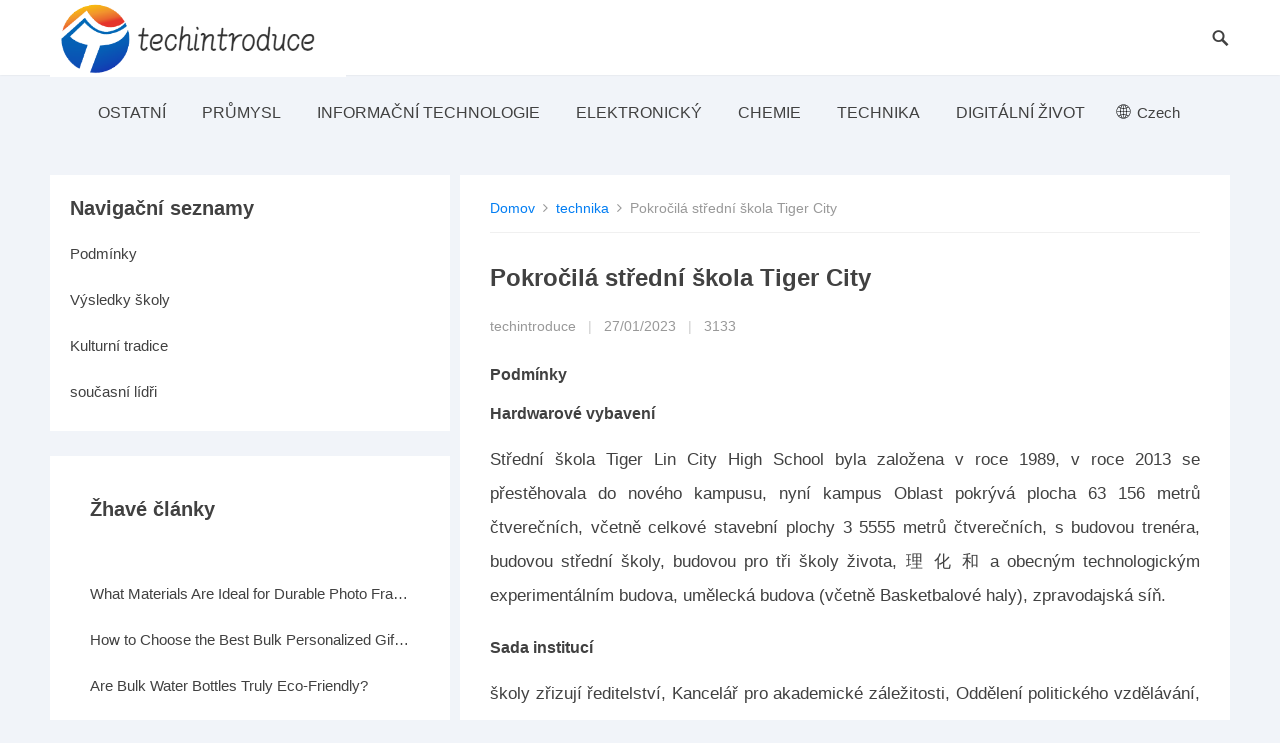

--- FILE ---
content_type: text/html; charset=UTF-8
request_url: https://www.techintroduce.com/cs/technology/tiger-city-advanced-middle-school/
body_size: 6791
content:
<!DOCTYPE html>
<html lang="cs">
<head>
    <meta charset="UTF-8">
    <meta name="viewport" content="width=device-width, initial-scale=1">
    <meta http-equiv="X-UA-Compatible" content="IE=edge">
    <meta name="HandheldFriendly" content="true">
    
    
    
    <title>Pokročilá střední škola Tiger City - techintroduce</title>

    <meta name="keywords" content="Pokročilá střední škola Tiger City,techintroduce"/>
    <meta name="description" content="Podmínky Hardwarové vybavení Střední škola Tiger Lin City High School..."/>
    <link rel="canonical" href="https://www.techintroduce.com/cs/technology/tiger-city-advanced-middle-school/" >
    <link href='https://website-google-hk.oss-cn-hongkong.aliyuncs.com/uploads/16268643521.png' rel='icon' type='image/x-icon'/>
    <link media="all" href="https://www.techintroduce.com/template/002/assets/css/autoptimize.css" rel="stylesheet"/>
    <link rel='stylesheet' href='https://www.techintroduce.com/template/002/assets/css/font.css' type='text/css' media='all'/>
            <script type="application/ld+json">
        [{"@context":"https://schema.org","@type":"BreadcrumbList","itemListElement":[{"@type":"ListItem","position":1,"name":"Home","item":"https://www.techintroduce.com/cs/"},{"@type":"ListItem","position":2,"name":"technika","item":"https://www.techintroduce.com/cs/technology/"},{"@type":"ListItem","position":3,"name":"Pokročilá střední škola Tiger City"}]},{"@context":"https://schema.org","@type":"NewsArticle","headline":"Pokročilá střední škola Tiger City","image":["https://website-google-hk.oss-cn-hongkong.aliyuncs.com/article-website/baike/2021/9/16/af83294e6f93d27f1d31c13eb2f957d4.jpg?x-oss-process=image/auto-orient,1/quality,q_70/format,jpeg"],"datePublished":"2023-01-27T08:55:36+0000","dateModified":"2023-01-27T09:35:05+0000"}]
    </script>
    <script type='text/javascript' src='https://www.techintroduce.com/template/002/assets/js/jquery.js'></script>
</head>
<body class="post-template-default single single-post single-format-standard">
<div id="page" class="site">
    <header id="masthead" class="site-header clear">
    <div class="container">
        <div class="site-branding">
            <div id="logo">
                    <a href="https://www.techintroduce.com/cs/" title="techintroduce" rel="home">
                    <img src="https://website-google-hk.oss-cn-hongkong.aliyuncs.com/uploads/16802328831.png"  alt="techintroduce"
                 title="techintroduce">
            </a>
            </div>
        </div>

        <nav id="primary-nav" class="primary-navigation has-search-icon">
            <div>
                <ul id="primary-menu" class="sf-menu">
                                                                <li class="menu-item">
                            <a href="https://www.techintroduce.com/cs/others/" title="ostatní" target="" rel="">
                                ostatní
                            </a>
                        </li>
                                                                                    <li class="menu-item">
                            <a href="https://www.techintroduce.com/cs/industry/" title="průmysl" target="" rel="">
                                průmysl
                            </a>
                        </li>
                                                                                    <li class="menu-item">
                            <a href="https://www.techintroduce.com/cs/information-technology/" title="Informační technologie" target="" rel="">
                                Informační technologie
                            </a>
                        </li>
                                                                                    <li class="menu-item">
                            <a href="https://www.techintroduce.com/cs/electronic/" title="elektronický" target="" rel="">
                                elektronický
                            </a>
                        </li>
                                                                                    <li class="menu-item">
                            <a href="https://www.techintroduce.com/cs/chemistry/" title="Chemie" target="" rel="">
                                Chemie
                            </a>
                        </li>
                                                                                    <li class="menu-item">
                            <a href="https://www.techintroduce.com/cs/technology/" title="technika" target="" rel="">
                                technika
                            </a>
                        </li>
                                                                                    <li class="menu-item">
                            <a href="https://www.techintroduce.com/cs/digital-life/" title="Digitální život" target="" rel="">
                                Digitální život
                            </a>
                        </li>
                                                                            </ul>
            </div>
        </nav>
        <style>
    .icon-lang {
        display: inline-block;
        font: normal normal normal 14px/1 FontAwesome;
        font-size: inherit;
        text-rendering: auto;
        -webkit-font-smoothing: antialiased;
        -moz-osx-font-smoothing: grayscale;
    }

    .icon-lang:before {
        content: url('data:image/svg+xml;utf8,%3Csvg%20fill%3D%22%23000%22%20t%3D%221634198902255%22%20unicode%3D%22%26%2358990%3B%22%20class%3D%22icon%22%20%20viewBox%3D%220%200%201024%201024%22%20version%3D%221.1%22%20xmlns%3D%22http%3A%2F%2Fwww.w3.org%2F2000%2Fsvg%22%20p-id%3D%221405%22%3E%3Cpath%20d%3D%22M512%20129.94444444h-0.36736111H511.08159723c-210.68159723%200.55104167-381.13715277%20171.37395833-381.13715279%20382.05555556s170.45555556%20381.50451389%20381.13715279%20382.05555556h0.91840277c211.04895833%200%20382.05555556-171.00659723%20382.05555556-382.05555556S723.04895833%20129.94444444%20512%20129.94444444z%20m15.24548611%20228.68229167c40.59340277-1.10208333%2079.90104167-6.42881944%20117.92291666-15.61284722%2011.38819444%2045.00173611%2018.55173611%2096.98333333%2019.65381946%20153.92430555H527.24548611V358.62673611z%20m0-30.67465278V163.00694444c41.14444444%2011.38819444%2083.02361111%2066.30868056%20109.47361112%20150.61805556-35.26666667%208.44930556-71.81909723%2013.225-109.47361112%2014.32708333z%20m-30.49097222-165.3125v165.49618056c-38.021875-1.10208333-74.94166667-6.06145833-110.39201389-14.69444445%2026.81736111-84.86041667%2068.88020833-140.14826389%20110.39201389-150.80173611z%20m0%20195.98715278v138.12777778H358.259375c1.10208333-56.94097223%208.265625-108.92256944%2019.65381944-153.92430556%2038.20555556%209.18402777%2078.06423611%2014.69444444%20118.84131945%2015.79652778zM327.40104167%20496.75451389H160.98645833c3.30625-78.61527777%2032.69513889-150.61805556%2079.53368056-207.55902778%2033.98090277%2018.73541667%2070.16597223%2034.16458333%20108.00416667%2045.55277778-12.49027777%2048.67534723-19.8375%20103.59583333-21.12326389%20162.00625z%20m0%2030.49097222c1.10208333%2058.22673611%208.44930556%20113.33090277%2020.93958333%20162.00625a571.99043402%20571.99043402%200%200%200-108.00416667%2045.55277778c-46.83854167-56.94097223-76.04375-128.94375-79.53368056-207.55902778H327.40104167z%20m30.85833333%200h138.49513889v137.94409722C455.97743056%20666.29166667%20416.11875%20671.80208333%20377.91319444%20681.16979167c-11.38819444-45.00173611-18.55173611-96.98333333-19.65381944-153.92430556z%20m138.49513889%20168.61875v165.67986112c-41.51180556-10.83715277-83.57465277-65.94131944-110.39201389-150.80173612%2035.45034723-8.81666667%2072.37013889-13.77604167%20110.39201389-14.878125zM527.24548611%20860.99305556V695.68055556c37.65451389%201.10208333%2074.20694444%206.06145833%20109.65729166%2014.51076388-26.63368056%2084.49305556-68.32916667%20139.41354167-109.65729166%20150.80173612z%20m0-195.80347223V527.24548611h137.57673612c-1.10208333%2056.75729167-8.265625%20108.73888889-19.65381946%20153.740625-38.021875-9.18402777-77.32951389-14.69444444-117.92291666-15.79652778z%20m168.25138889-137.94409722h167.51666667c-3.30625%2078.61527777-32.69513889%20150.434375-79.53368056%20207.55902778-34.34826389-18.91909723-70.71701389-34.34826389-108.92256944-45.92013889%2012.49027777-48.67534723%2019.8375-103.41215277%2020.93958333-161.63888889z%20m0-30.49097222c-1.10208333-58.22673611-8.44930556-113.14722223-20.75590277-161.82256945%2038.20555556-11.571875%2074.57430556-27.00104167%20108.73888888-45.73645833%2046.83854167%2056.94097223%2076.22743056%20128.94375%2079.53368056%20207.74270833H695.496875z%20m67.04340277-231.07013889c-30.49097223%2016.16388889-62.45138889%2029.57256944-96.06493054%2039.675-17.81701389-57.49201389-42.98125-104.33055556-72.55381946-135.18888889%2065.02291667%2015.61284723%20123.06597223%2049.41006944%20168.61875%2095.51388889zM428.97638889%20170.53784723c-29.57256944%2030.67465277-54.553125%2077.51319444-72.18645833%20134.63784721-33.24618056-10.10243056-65.02291667-23.32743056-95.14652779-39.49131944%2045.00173611-45.92013889%20102.67743056-79.53368056%20167.33298612-95.14652777zM261.45972223%20758.13194444c30.12361111-16.16388889%2062.08402777-29.38888889%2095.14652777-39.49131944%2017.81701389%2057.30833333%2042.79756944%20103.96319444%2072.37013889%20134.82152777-64.65555556-15.61284723-122.33125-49.22638889-167.51666666-95.33020833z%20m332.46180554%2095.69756945c29.75625-30.85833333%2054.73680556-77.696875%2072.7375-135.37256945%2033.61354167%2010.10243056%2065.57395833%2023.51111111%2096.06493056%2039.675-45.55277777%2046.2875-103.77951389%2080.08472223-168.80243056%2095.69756945z%22%20p-id%3D%221406%22%3E%3C%2Fpath%3E%3C%2Fsvg%3E');
        width: 19px;
        height: 20px;
        clear: both;
        display: inline-block;
        vertical-align: middle;
    }

    .lang-dropbtn {
        border: none;
        cursor: pointer;
        line-height: 75px;
    }

    .lang-dropdown {
        position: relative;
        display: inline-block;
        font-size: 15px;
        float: right;
        margin-right: 50px;
    }

    .lang-dropdown-content {
        display: none;
        position: absolute;
        background-color: #f9f9f9;
        max-width: 180px;
        min-width: 100px;
        box-shadow: 0px 8px 16px 0px rgba(0, 0, 0, 0.2);
    }

    .lang-dropdown-content a {
        padding: 2px 16px;
        text-decoration: none;
        display: block;
        line-height: 30px;
    }

    .lang-dropdown-content a:hover {
        background-color: #f1f1f1
    }

    .lang-dropdown:hover .lang-dropdown-content {
        display: block;
        z-index: 99999;
        box-shadow: 0 0 10px 0 rgba(0, 0, 0, 0.3);
        margin-top: -15px;
    }

    .lang-dropdown:hover .lang-dropbtn {
        background-color: #f9f9f9;
    }
</style>

<div class="lang-dropdown">
    <div class="lang-dropbtn">
        <i class="icon-lang"></i>
        Czech
    </div>
    <div class="lang-dropdown-content">
                                                        <a rel="alternate" hreflang="en"
                   href="https://www.techintroduce.com/en/technology/tiger-city-advanced-middle-school/">English</a>
                                                                                                                                                                                            <a rel="alternate" hreflang="sr-Latn"
                   href="https://www.techintroduce.com/sr-Latn/technology/tiger-city-advanced-middle-school/">Serbian (Latin)</a>
                                                <a rel="alternate" hreflang="fi"
                   href="https://www.techintroduce.com/fi/technology/tiger-city-advanced-middle-school/">Finnish</a>
                                                                    <a rel="alternate" hreflang="cs"
                   href="https://www.techintroduce.com/cs/technology/tiger-city-advanced-middle-school/">Czech</a>
                                                                    <a rel="alternate" hreflang="bg"
                   href="https://www.techintroduce.com/bg/technology/tiger-city-advanced-middle-school/">Bulgarian</a>
                                                                                                                                                </div>
</div>
        <div id="slick-mobile-menu"></div>
        <span class="search-icon">
            <span class="genericon genericon-search"></span>
            <span class="genericon genericon-close"></span>
        </span>
        <div class="header-search">
            <form id="searchform" method="get" action="https://www.techintroduce.com/cs/search/">
                <input type="search" name="s" class="search-input" placeholder="Search...."
                       autocomplete="off">
                <button type="submit" class="search-submit">Vyhledávání</button>
            </form>
        </div>

    </div>
</header>
<div class="header-space"></div>        <div id="content" class="site-content clear">
        <div class="home-blog-space"></div>
        <div class="container">
            <div id="primary" class="content-area">
                <div id="main" class="site-main">
                    <div class="site-breadcrumbs">
                        <a href="https://www.techintroduce.com/cs/">Domov</a>
                        <i class="fa fa-angle-right"></i>
                                                    <a href="https://www.techintroduce.com/cs/technology/">technika</a>
                            <i class="fa fa-angle-right"></i>
                                                Pokročilá střední škola Tiger City
                    </div>
                    <article>
                        <header class="entry-header">
                            <h1 class="entry-title">Pokročilá střední škola Tiger City</h1>
                            <div class="entry-meta">
                                <span>techintroduce</span>
                                <span class="sep">|</span>
                                <span class="entry-date"><time>27/01/2023</time></span>
                                <span class="sep">|</span>
                                <span>3133</span>
                            </div>
                        </header>
                        <div class="entry-content">
                            <div> <h2 id="part0" name="part0"> Podmínky </h2> <h3> Hardwarové vybavení </h3> <p> Střední škola Tiger Lin City High School byla založena v roce 1989, v roce 2013 se přestěhovala do nového kampusu, nyní kampus Oblast pokrývá plocha 63 156 metrů čtverečních, včetně celkové stavební plochy 3 5555 metrů čtverečních, s budovou trenéra, budovou střední školy, budovou pro tři školy života, 理 化 和 a obecným technologickým experimentálním budova, umělecká budova (včetně Basketbalové haly), zpravodajská síň.</p><h3> Sada institucí </h3> <p> školy zřizují ředitelství, Kancelář pro akademické záležitosti, Oddělení politického vzdělávání, Hlavní kancelář, Umělecké oddělení, Technické oddělení a tři akademické agenty.</p><h3> Síla učitelů </h3> <p> Škola má 151 specializovaných učitelů, včetně 139 bakalářských a 12 postgraduálních.</p><h2 id="part1" name="part1"> Výsledky školy </h2> <h3> Výsledky výuky </h3> <p> Střední stavební škola Tiger Lin City Senior High School navštěvuje více než 20 studentů, celkem bylo do Tsinghua přijato více než 20 studentů, Pekingská univerzita, Hong Kong A další slavné školy, více než 2 000 lidí přijalo klíčové vysoké školy a nashromáždilo více než 10 000 kvalifikovaných absolventů různých vysokých škol.</p><h3> Čest školy </h3> <p> Škola získala „Národní inovační experimentální školu“, první várku „komplexní implementace vzdělávací politiky, komplexního zlepšování kvality vzdělávání“, „“ „“ „“ „“ „ " "" "" "" "" "" "" "" "" "" "" "" "" "" "" "" "" "" "" """ "" """ "" " "" "" "" "" "" "" "" "" "" "" "" "" "" "" "" "" "" "" """ "" """ "" " "" "" "" "" "" "" "" "" "" "" "" "" "" "" "" "" "" "" "" "" "", reforma kurikula střední školy v provincii Heilongjiang Advanced Collective „Ceny mají celkem více než stokrát.</p><h2 id="part2" name="part2"> Kulturní tradice </h2> <p> motto školy: Ming, Cheng Shan, Excellence</p><p> School Broad: Li Zhi Li De, Live Live “</p><p> Teaching Wind: Kooperativní komunikace, sdílení chvály</p><p> styl učení: pilné samostudium, důkladně vstoupit</p><h2 id="part3" name="part3"> současní lídři </h2> <p> ředitel: Xiao Hong</p><p> celková podpora strany Náměstek tajemníka: Liu Shanlin</p><p> Trade Union Vice President: Lu Jingbao</p><p> Předseda vyučování: Píseň Min</p><p> Viceprezident pro morální výchovu: Guo Fu</p><p> Bezpečný viceprezident: Ren Mingde</p> </div>
                        </div>
                        <div class="entry-tags">
                            <span class="tag-links">
                                                                    Pokročilá střední škola Tiger City
                                                            </span>
                        </div>
                    </article>
                    <div class="entry-footer"></div>

                    <div class="entry-related clear">
                        <div>Související články</div>
                        <ul class="related-loop clear">
                                                        <li class="hentry ht_grid ht_grid_1_2">
                                <a href="https://www.techintroduce.com/cs/technology/najbolji-pametni-telefoni-za-studente-pristupacni-a-mocni/" title=""></a>
                                <span class="entry-meta">16/01/2025</span>
                            </li>
                                                        <li class="hentry ht_grid ht_grid_1_2">
                                <a href="https://www.techintroduce.com/cs/technology/what-materials-are-ideal-for-durable-photo-frames/" title="">What Materials Are Ideal for Durable Photo Frames?</a>
                                <span class="entry-meta">19/02/2025</span>
                            </li>
                                                        <li class="hentry ht_grid ht_grid_1_2">
                                <a href="https://www.techintroduce.com/cs/technology/how-to-choose-the-best-bulk-personalized-gifts-for-events/" title="">How to Choose the Best Bulk Personalized Gifts for Events</a>
                                <span class="entry-meta">19/02/2025</span>
                            </li>
                                                        <li class="hentry ht_grid ht_grid_1_2">
                                <a href="https://www.techintroduce.com/cs/technology/are-bulk-water-bottles-truly-eco-friendly/" title="">Are Bulk Water Bottles Truly Eco-Friendly?</a>
                                <span class="entry-meta">13/02/2025</span>
                            </li>
                                                        <li class="hentry ht_grid ht_grid_1_2">
                                <a href="https://www.techintroduce.com/cs/technology/what-is-enterprise-networking-and-why-is-it-important/" title="">What Is Enterprise Networking and Why Is It Important?</a>
                                <span class="entry-meta">02/01/2025</span>
                            </li>
                                                        <li class="hentry ht_grid ht_grid_1_2">
                                <a href="https://www.techintroduce.com/cs/technology/how-much-do-you-know-about-wifi-sense-in-windows-10/" title="">Kolik toho víte o smyslu WiFi ve Windows 10?</a>
                                <span class="entry-meta">28/05/2021</span>
                            </li>
                                                    </ul>
                    </div>
                </div>
            </div>
            <aside id="secondary" class="widget-area sidebar">
                                    <div class="widget widget_recent_entries">
                        <div class="widget-title">
                            <span>Navigační seznamy</span>
                        </div>
                        <ul>
                                                            <li>
                                    <a href="#part0"> Podmínky </a>
                                </li>
                                                            <li>
                                    <a href="#part1"> Výsledky školy </a>
                                </li>
                                                            <li>
                                    <a href="#part2"> Kulturní tradice </a>
                                </li>
                                                            <li>
                                    <a href="#part3"> současní lídři </a>
                                </li>
                                                    </ul>
                    </div>

                
                <div class="widget widget_recent_entries">
                    <div class="widget widget_recent_entries">
                        <div class="widget-title"><span>Žhavé články</span>
                        </div>
                        <ul>
                                                        <li>
                                <a href="https://www.techintroduce.com/cs/technology/najbolji-pametni-telefoni-za-studente-pristupacni-a-mocni/" title="">
                                    
                                </a>
                            </li>
                                                        <li>
                                <a href="https://www.techintroduce.com/cs/technology/what-materials-are-ideal-for-durable-photo-frames/" title="What Materials Are Ideal for Durable Photo Frames?">
                                    What Materials Are Ideal for Durable Photo Frames?
                                </a>
                            </li>
                                                        <li>
                                <a href="https://www.techintroduce.com/cs/technology/how-to-choose-the-best-bulk-personalized-gifts-for-events/" title="How to Choose the Best Bulk Personalized Gifts for Events">
                                    How to Choose the Best Bulk Personalized Gifts for Events
                                </a>
                            </li>
                                                        <li>
                                <a href="https://www.techintroduce.com/cs/technology/are-bulk-water-bottles-truly-eco-friendly/" title="Are Bulk Water Bottles Truly Eco-Friendly?">
                                    Are Bulk Water Bottles Truly Eco-Friendly?
                                </a>
                            </li>
                                                        <li>
                                <a href="https://www.techintroduce.com/cs/technology/what-is-enterprise-networking-and-why-is-it-important/" title="What Is Enterprise Networking and Why Is It Important?">
                                    What Is Enterprise Networking and Why Is It Important?
                                </a>
                            </li>
                                                        <li>
                                <a href="https://www.techintroduce.com/cs/technology/how-much-do-you-know-about-wifi-sense-in-windows-10/" title="Kolik toho víte o smyslu WiFi ve Windows 10?">
                                    Kolik toho víte o smyslu WiFi ve Windows 10?
                                </a>
                            </li>
                                                    </ul>
                    </div>
                </div>
            </aside>
        </div>
    </div>
    <!-- Footer -->
<footer id="colophon" class="site-footer">
    <div id="site-bottom" class="clear">
        <div class="container">
            <div class="site-info"> Copyright © 2023 techintroduce.com. All rights reserved.</div>
            <div class="menu-%e4%b8%bb%e8%8f%9c%e5%8d%95-container">
                
            </div>
        </div>
    </div>
</footer>
<!-- /Footer -->



</div>
<div class="bottom-right">
    <div id="back-top" class="bottom-icon">
        <a href="#top" title="TOP">
            <span class="icon">
                <i class="fa fa-chevron-up"></i>
            </span>
            <span class="text">HORNÍ</span>
        </a>
    </div>
</div>
<script type='text/javascript' id='siteorigin-panels-front-styles-js-extra'>
    var panelsStyles = {"fullContainer": "body"};
</script>
<script type="text/javascript">
    document.body.className = document.body.className.replace("siteorigin-panels-before-js", "");
</script>
<script src="https://www.techintroduce.com/template/002/assets/js/autoptimize.js"></script>
</body>
</html>
